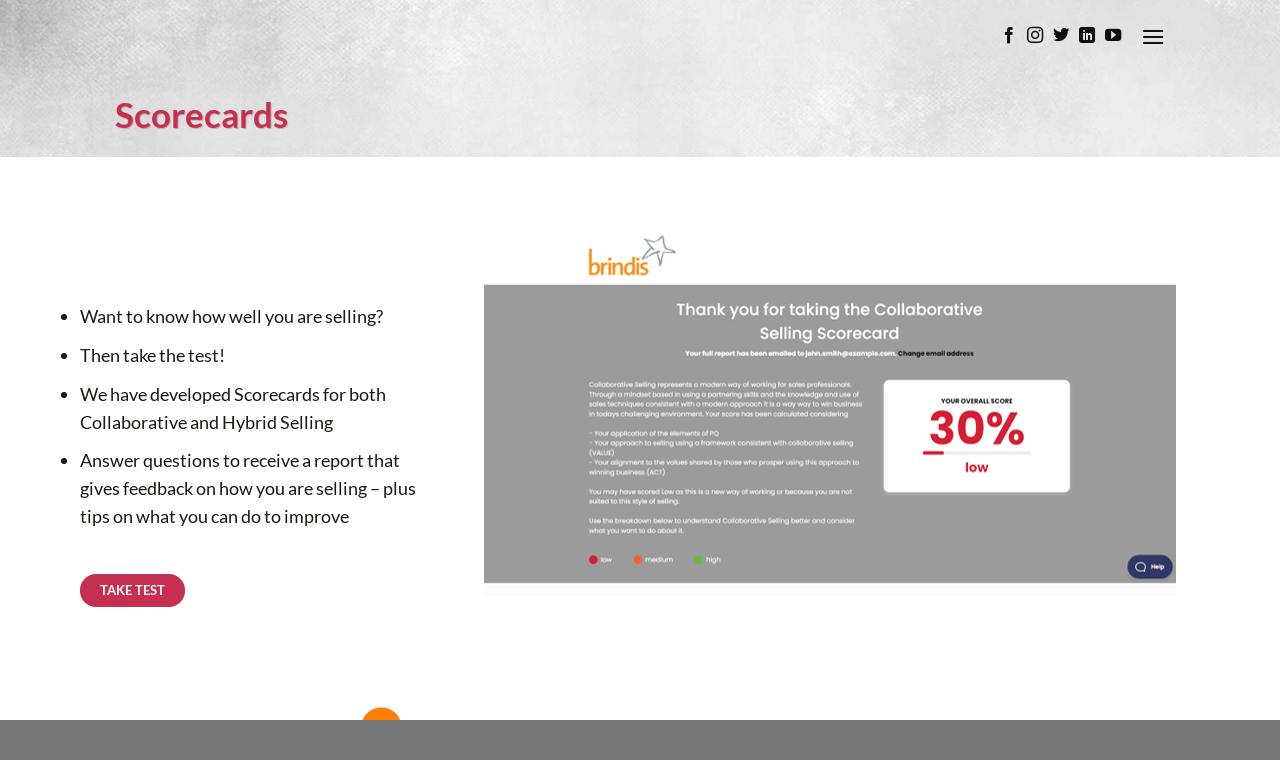

--- FILE ---
content_type: text/css
request_url: https://fredcopestake.com/wp-content/themes/flatsome-child/style.css?ver=3.0
body_size: 183
content:
/*
Theme Name: Flatsome Child
Description: This is a child theme for Flatsome Theme
Author: UX Themes
Template: flatsome
Version: 3.0
*/

/*************** ADD CUSTOM CSS HERE.   ***************/

.full-width-section .elementor-text-editor ul {
    padding-left: 15px;
}

.half-background-section::before {
    content: "";
    display: block;
    position: absolute;
    left: 0;
    top: 0;
    height: 100%;
    width: 45%;
    background: #F9F9F9;
    border-top-right-radius: 110px;
    border-bottom-right-radius: 110px;
}

.half-background-section ul::before {
    content: "";
    display: block;
    position: absolute;
    left: 2px;
    top: 35px;
    height: 85%;
    width: 45%;
    background: transparent;
    border-left: 2px solid #C72F50;
}

.half-background-section ul {
    padding-left: 15px;
    position: relative;
}

.learning-portal-section h3 {
    font-size: 27px;
    color: #c72f50;
}

.nf-form-content select.ninja-forms-field {
    color: #787878;
    background: #f7f7f7 !important;
    border: 1px solid #c4c4c4 !important;
} 

@media (min-width:768px){
	
.learning-portal-section .elementor-inner-column:last-child::before {
    content: "";
    display: block;
    position: absolute;
    left: 0;
    top: 55px;
    width: 100%;
    height: 65%;
    border-left: 2px solid #c72f50;
}
	
.learning-portal-section .elementor-inner-column:last-child {
    padding-left: 45px;
}

.learning-portal-section h3 {
    text-align: center;
    width: 245px;
    margin-right: 0;
    margin-left: auto;
    padding-right: 45px;
}

.ninja_form_3 nf-field {
    float: left;
    width: 50%;
    padding: 10px;
}

.ninja_form_3 nf-field:last-child, .ninja_form_3 nf-field:nth-child(5) {
    clear: both;
    width: 100%;
}
	
}


@media only screen and (max-width: 48em) {
	
/*************** ADD MOBILE ONLY CSS HERE  ***************/

.page-title-inner {
    text-align: center;
    padding-bottom: 20px;
}

.half-background-section::before {display: none;}

}